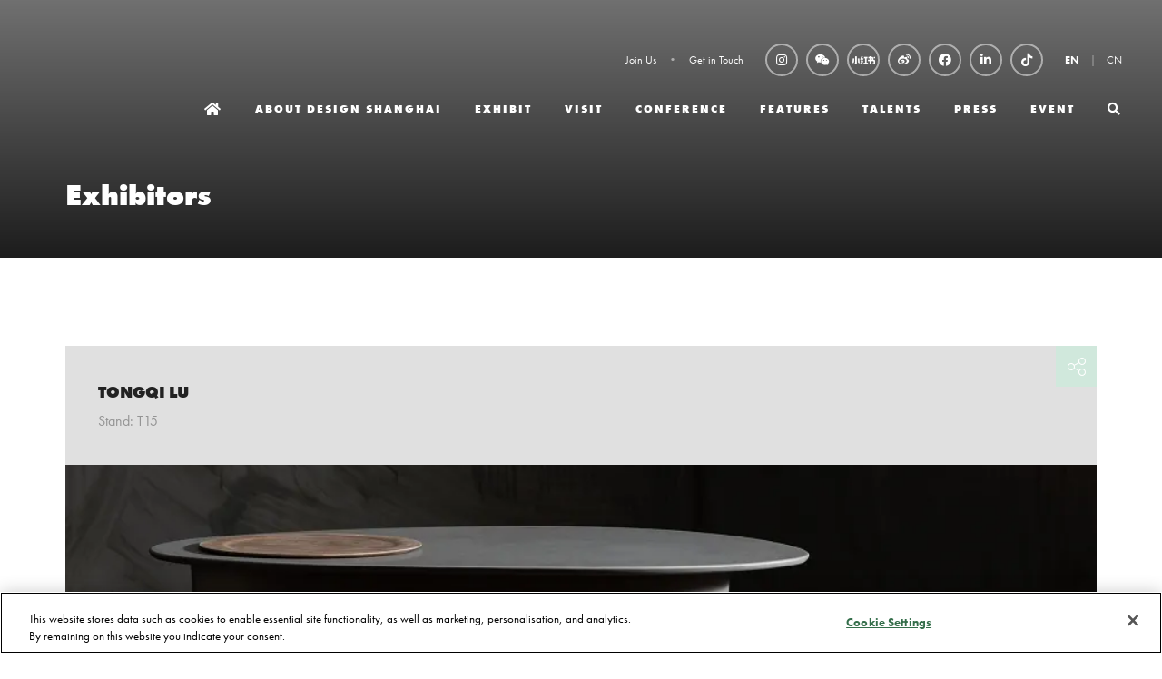

--- FILE ---
content_type: text/html;charset=utf-8
request_url: https://www.designshanghai.com/exhibitors/tongqi-lu
body_size: 13084
content:






	
<!DOCTYPE html>
	<html lang="en-GB" class="no-js">
		<head>
			
	<meta http-equiv="Content-Type" content="text/html;charset=utf-8" />

	<title>
		
			TONGQI LU - Design Shanghai 设计上海丨EN
		
	</title>
	<meta name="generator" 	 content="SHOWOFF by ASP.events" />
	<meta name="author" content="">

	
	<meta name="description" content="" />
	<meta name="keywords" content="" />

	<meta name="viewport" content="width=device-width, initial-scale=1.0" />

	
	
		
		
					<meta property="og:title" content="TONGQI&#x20;LU" />  
			<meta property="og:site_name" content="Design&#x20;Shanghai" />  
			<meta property="schema:name" typeof="https://schema.org/WebPage" content="TONGQI&#x20;LU" />  
			<meta property="og:type" content="article" />  

			<!--
			896CC470F1E666EB742EBE1ED00FBAE70FB2A37496C44A5706E43BEFED69A8C4
			-->
			<base href="https://www.designshanghai.com/" > 
	<meta name="robots" content="index, follow" />  
	<link rel="icon" href="https://cdn.asp.events/CLIENT_CL_EA_DE3B6632_02E3_4F5C_06E2D09D198B097F/sites/Design-Shanghai/media/favicon.ico" type="image/x-icon" />  
	<link rel="canonical" href="https://www.designshanghai.com/exhibitors/tongqi-lu" />  
<!-- Global site tag (gtag.js) - Google Analytics -->
<script async src="https://www.googletagmanager.com/gtag/js?id=G-B2GQFC7XSQ"></script>
<script>
  window.dataLayer = window.dataLayer || [];
  function gtag(){dataLayer.push(arguments);}
  gtag('js', new Date());

  gtag('config', 'G-B2GQFC7XSQ');
</script>

<script>
var _hmt = _hmt || [];
(function() {
  var hm = document.createElement("script");
  hm.src = "https://hm.baidu.com/hm.js?8a9705a3b2f4fae7bc324d0850366be5";
  var s = document.getElementsByTagName("script")[0]; 
  s.parentNode.insertBefore(hm, s);
})();
</script>

<!--- Adobe Font -->
<link rel="stylesheet" href="https://use.typekit.net/mzr6keq.css">

<style>
.l-sponsors { background: #000000!important; }
.l-sponsors--style-rows .panel .panel__header__title { color: #ffffff!important; }


.m-exhibitors-list--grid .m-exhibitors-list__items__item__image--extra-large, 
.m-exhibitor-entry--default .m-exhibitor-entry__item__header__logo,
.m-exhibitors-list__items__item__image.m-exhibitors-list__items__item__image--large, 
.m-exhibitors-list--carousel .m-exhibitors-list__items__item .m-exhibitors-list__items__item__image--large { background-size: cover!important; }


.l-header-sticky__call-to-actions { display: none!important; }
.l-header-sticky { padding: 12px 0!important; }
.m-exhibitors-list--grid .m-exhibitors-list__items__item__header__title__link { font-weight: 700!important; }
.l-testimonials[style^="background-image"] { background-attachment: initial!important; }
.m-exhibitor-entry--default .m-exhibitor-entry__item__header__logo { border-radius: 0%!important; }

@media only screen and (min-width: 1280px) {
.l-hero .panel .panel__header__title { font-size: 2.5rem!important;}
}

.m-libraries-news-list--carousel .m-libraries-news-list__items__item__wrapper { background: #e0e0e0!important; }
.m-libraries-videos-entry__item__header__meta__stand { display: none; }
.m-libraries-brochures-entry__item__header__meta__stand { display: none; }

.l-sponsors.l-sponsors--style-rows img { max-width: 100px!important;}
.m-exhibitor-entry--default .m-exhibitor-entry__item__body__additional__item__title { font-size: 1.14285714rem!important; }
.m-exhibitor-entry__item__header__logo { display: none!important; }
.l-sponsors--style-rows .panel { flex-direction: column-reverse!important; }
.m-exhibitor-entry--default .m-exhibitor-entry__item__body__additional__item__title { display:none!important;}
.m-exhibitor-entry--default .m-exhibitor-entry__item { text-align: center!important;}
.w-zone-dashboard .w-zone-dashboard__main .form__group .form__group__controls { width: 100%!important;}
.w-zone-dashboard .w-zone-dashboard__overview__stand .w-zone-dashboard__overview__stand__title { display: none!important;}
.w-zone-dashboard .w-zone-dashboard__overview__stand .w-zone-dashboard__overview__stand__value { display: none!important;}
.m-seminar-list--masonry .m-seminar-list__list__items__item__speakers__speaker__image { width: 45px!important; height: 45px!important; }
.p-tabs .p-tabs__navigation__title { font-weight: bold!important; }
</style>
										
																		
									
<!-- Facebook Pixel Code -->
<script>
!function(f,b,e,v,n,t,s)
{if(f.fbq)return;n=f.fbq=function(){n.callMethod?
n.callMethod.apply(n,arguments):n.queue.push(arguments)};
if(!f._fbq)f._fbq=n;n.push=n;n.loaded=!0;n.version='2.0';
n.queue=[];t=b.createElement(e);t.async=!0;
t.src=v;s=b.getElementsByTagName(e)[0];
s.parentNode.insertBefore(t,s)}(window,document,'script',
'https://connect.facebook.net/en_US/fbevents.js');
fbq('init', '317369576655109'); 
fbq('track', 'PageView');
</script>
<noscript>
<img height="1" width="1" src="https://www.facebook.com/tr?id=317369576655109&ev=PageView&noscript=1"/>
</noscript>
<!-- End Facebook Pixel Code -->

<meta name="facebook-domain-verification" content="dmydqjene81xps1dgx98l7npgdoafc">


<!-- Google Tag Manager -->
<script>(function(w,d,s,l,i){w[l]=w[l]||[];w[l].push({'gtm.start':
new Date().getTime(),event:'gtm.js'});var f=d.getElementsByTagName(s)[0],
j=d.createElement(s),dl=l!='dataLayer'?'&l='+l:'';j.async=true;j.src=
'https://www.googletagmanager.com/gtm.js?id='+i+dl;f.parentNode.insertBefore(j,f);
})(window,document,'script','dataLayer','GTM-NXTL5SG2');</script>
<!-- End Google Tag Manager -->

	
	



			
			<link rel="stylesheet" href="https://cdn.asp.events/CLIENT_CL_EA_DE3B6632_02E3_4F5C_06E2D09D198B097F/sites/Design-Shanghai/media/__theme/css/site.css?v=1126" />

			
			
			
			
			

			
	
	<script src="https://code.jquery.com/jquery-3.5.1.min.js" integrity="sha256-9/aliU8dGd2tb6OSsuzixeV4y/faTqgFtohetphbbj0=" crossorigin="anonymous"></script>
    <script src="https://code.jquery.com/jquery-migrate-3.5.2.min.js" integrity="sha256-ocUeptHNod0gW2X1Z+ol3ONVAGWzIJXUmIs+4nUeDLI=" crossorigin="anonymous"></script>

	
    <script src="https://cdn.jsdelivr.net/npm/scriptjs@2.5.7/dist/script.min.js" integrity="sha384-+kbmEGZrjwfGzlYYiLQkgntepLDajw5ZAlz1jvKM4IVPwGH4Z+nbmccUIf9pz1Gq" crossorigin="anonymous"></script>

	
    
	    <script src="https://themes.asp.events/_base/1-2-0/includes/javascripts/dist/essentials.min.js?v=2" integrity="sha256-VH/xQ9VaI7edeFDGIzRJ1o39ePoODwG+T1ebmAilHJw=" crossorigin="anonymous"></script>
    

    
        <script src="https://themes.asp.events/_base/1-2-0/includes/javascripts/dist/global/accessibility.min.js" integrity="sha256-3ryO8Zp/KRAHeYaRhTrJ0vV4CcxzLH9OQgqW0DP3LRU=" crossorigin="anonymous" async></script>
	
    
    
	    <script src="https://themes.asp.events/_template_expo_crio_01/includes/javascripts/site.js?v=42" crossorigin="anonymous"></script>
    

	
	<link rel="preload" href="https://themes.asp.events/_base/1-2-0/includes/fonts/fontawesome/fontawesome-all.min.css?v=1" as="style" fetchPriority="low" onload="this.onload=null;this.rel='stylesheet'" />
	<link rel="preload" href="https://themes.asp.events/_base/1-2-0/includes/fonts/fontawesome/v4-shims.min.css?v=1" as="style" fetchPriority="low" onload="this.onload=null;this.rel='stylesheet'" />
    <noscript>
        <link href="https://themes.asp.events/_base/1-2-0/includes/fonts/fontawesome/fontawesome-all.min.css?v=1" rel="stylesheet" fetchPriority="low">
		<link href="https://themes.asp.events/_base/1-2-0/includes/fonts/fontawesome/v4-shims.min.css?v=1" rel="stylesheet" fetchPriority="low">
    </noscript>	


			
			

			
			<script src="https://themes.asp.events/_template_expo_crio_01/includes/javascripts/accessibility.js"></script>					
			<script type="text/javascript" src="https://themes.asp.events/_base/1-2-0/includes/javascripts/dist/global/accessibility.min.js"></script>

			
			<script src="https://themes.asp.events/_template_expo_crio_01/includes/javascripts/animations.js"></script>

			
	
	
		
		
		<!-- Global site tag (gtag.js) - Google Analytics -->
<script async src="https://www.googletagmanager.com/gtag/js?id=UA-29290302-42"></script>
<script>
  window.dataLayer = window.dataLayer || [];
  function gtag(){dataLayer.push(arguments);}
  gtag('js', new Date());

  gtag('config', 'UA-29290302-42');
</script>
			<script>
				$script('https://cdn.asp.events/includes/js/jquery/magnificPopup/1.2.0/jquery.magnific-popup.min.js', function(){ $script('https://cdn.asp.events/includes/js/ASPModal.old.min.js'); });

				jQuery(document).ready(function(){

					jQuery(document).on('click','.js-share-button',showShareDialog);

					function showShareDialog(e)
					{
						e.preventDefault();

						var Site = jQuery(this).attr('data-site');

						if (jQuery(this).attr('data-slug') != '') {
							var PageUrl = jQuery(this).attr('data-slug');
						} else {
							var PageUrl = location.href;
						}

						var contentId = '';
						if (jQuery(this).attr('data-contentId') != '') {
							var contentId = jQuery(this).attr('data-contentId');
						}
						var shareText = jQuery(this).attr('data-shareText');
						var shareTitle = jQuery(this).attr('data-shareTitle');

						jQuery.get
							( '__share/buttons/getShareUrl'
							, { Site:Site , PageUrl:PageUrl , PageTitle:document.title, contentId:contentId, shareText:shareText, shareTitle:shareTitle }
							, redirectToShare
							);
					}

					function redirectToShare(data)
					{
						//open email share in modal
						if(data.ShareTo.indexOf('__share/email') == 0)
							openRemoteModal(data.ShareTo);
						else{

						var popupBlockerChecker = {
									check: function(popup_window){
											var _scope = this;
											if (popup_window) {
													if(/chrome/.test(navigator.userAgent.toLowerCase())){
															setTimeout(function () {
																	_scope._is_popup_blocked(_scope, popup_window);
															 },200);
													}else{
															popup_window.onload = function () {
																	_scope._is_popup_blocked(_scope, popup_window);
															};
													}
											}else{
													_scope._displayError();
											}
									},
									_is_popup_blocked: function(scope, popup_window){
											if ((popup_window.innerHeight > 0)==false){ scope._displayError(); }
									},
									_displayError: function(){
											alert("Popup Blocker is enabled! Please add this site to your exception list.");
									}
							};

							var popup = window.open(data.ShareTo,'_blank','width=800,height=650'); //'width=620,height=440'
							popupBlockerChecker.check(popup);
						}
					}

				});
			</script>
		
	

		</head>


	 
	<body class="body--id-26589 t-default Design-Shanghai ">
		
		
		
		<!-- Google Tag Manager (noscript) -->
<noscript><iframe src="https://www.googletagmanager.com/ns.html?id=GTM-NXTL5SG2"
height="0" width="0" style="display:none;visibility:hidden"></iframe></noscript>
<!-- End Google Tag Manager (noscript) --><script type="text/javascript"> _linkedin_partner_id = "3119252"; window._linkedin_data_partner_ids = window._linkedin_data_partner_ids || []; window._linkedin_data_partner_ids.push(_linkedin_partner_id); </script><script type="text/javascript"> (function(){var s = document.getElementsByTagName("script")[0]; var b = document.createElement("script"); b.type = "text/javascript";b.async = true; b.src = "https://snap.licdn.com/li.lms-analytics/insight.min.js"; s.parentNode.insertBefore(b, s);})(); </script> <noscript> <img height="1" width="1" style="display:none;" alt="" src="https://px.ads.linkedin.com/collect/?pid=3119252&fmt=gif" /> </noscript><!-- Global site tag (gtag.js) - Google Analytics -->
<script async src="https://www.googletagmanager.com/gtag/js?id=UA-29290302-42"></script>
<script>
  window.dataLayer = window.dataLayer || [];
  function gtag(){dataLayer.push(arguments);}
  gtag('js', new Date());

  gtag('config', 'UA-29290302-42');
</script>
	
		<a class="s-skip-to-main" href="#main" style="opacity: 0; position: absolute; transform: translateY(-100%);">Skip to main content</a>			
		<div class="site">
			<div class="l-navigation-mobile js-navigation-mobile">
				<button class="l-navigation-mobile__close js-navigation-mobile-close" type="button" aria-label="Close Menu" aria-controls="navigation">
					<i class="l-navigation-mobile__close__icon fal fa-times"></i>
				</button>
				<div class="l-navigation-mobile__quick-links">
					<a class="l-navigation-mobile__quick-links__button" href="https://www.designshanghai.com/">
						<i class="l-navigation-mobile__quick-links__button__icon fal fa-home"></i>
					</a>

					<a class="l-navigation-mobile__quick-links__button js-search-trigger" href="#search">
						<i class="l-navigation-mobile__quick-links__button__icon fal fa-search"></i>
					</a>			
				</div>	
				
					<div class="l-navigation-mobile__language">
						<div class="panel panel--default panel--id-31">
			
				<div class="panel__body">
					<ul>
	<li><strong><a href="welcome" target="_self" title="welcome">EN</a></strong></li>
	<li><a href="https://www.designshanghai.cn" target="_blank" title="https://www.designshanghai.cn">CN</a></li>
</ul>

				</div>
			
		</div>
					</div>
							
				<nav class="l-navigation-mobile__menu" aria-label="Mobile Main Navigation">			
                    <ul class="menu menu--dropdown-toggle js-menu js-menu-dropdown-toggle">					
                        <!--seed:C729D107A32E8CCB7AD49D727820510A2297731B-->
	
		
	
	
		<li title="Home" class="menu__item menu__item--home">

		
			<a href="welcome" target="_self" class="menu__item__link menuitem menuitem--id-56">Home</a>
		

		
		</li>
	
		<li title="About Design Shanghai" class="menu__item">

		
			<a href="shanghai-homepage" target="_self" class="menu__item__link menuitem menuitem--id-38">About Design Shanghai</a>
		

		
		</li>
	
		<li title="EXHIBIT" class="menu__item">

		
			<span class="menu__item__link menuitem menuitem--id-363">EXHIBIT</span>
		

		
			
			<button class="menu__item__toggle" style="display: none;"><i class="fal fa-chevron-down"></i></button>

			
	
		<ul class="menu--sub-menu menu--sub-menu--level-1">
	
	
		<li title="Exhibitors Preview" class="menu__item">

		
			<a href="shanghai-homepage/exhibit/design-shanghai-exhibitor-list" target="_self" class="menu__item__link menuitem menuitem--id-483">Exhibitors Preview</a>
		

		
		</li>
	
		<li title="Why Exhibit" class="menu__item">

		
			<a href="shanghai-homepage/exhibit/why-exhibit" target="_self" class="menu__item__link menuitem menuitem--id-364">Why Exhibit</a>
		

		
		</li>
	
		<li title="Book Your Stand" class="menu__item">

		
			<a href="shanghai-homepage/exhibit/book-stand" target="_self" class="menu__item__link menuitem menuitem--id-474">Book Your Stand</a>
		

		
		</li>
	
		<li title="Design Shanghai Sponsorship Opportunities" class="menu__item">

		
			<a href="shanghai-homepage/exhibit/design-shanghai-sponsorship-opportunities" target="_self" class="menu__item__link menuitem menuitem--id-365">Design Shanghai Sponsorship Opportunities</a>
		

		
		</li>
	
		<li title="Download Media Pack" class="menu__item">

		
			<a href="media-pack-request/design-shanghai-media-pack-request-form" target="_self" class="menu__item__link menuitem menuitem--id-389">Download Media Pack</a>
		

		
		</li>
	
		<li title="MATCH Services" class="menu__item">

		
			<a href="shanghai-homepage/exhibit/match-services" target="_blank" class="menu__item__link menuitem menuitem--id-852">MATCH Services</a>
		

		
		</li>
	
		<li title="Get In Touch" class="menu__item">

		
			<a href="get-in-touch" target="_self" class="menu__item__link menuitem menuitem--id-939">Get In Touch</a>
		

		
		</li>
	
	
		</ul>
	


		
		</li>
	
		<li title="VISIT" class="menu__item">

		
			<span class="menu__item__link menuitem menuitem--id-367">VISIT</span>
		

		
			
			<button class="menu__item__toggle" style="display: none;"><i class="fal fa-chevron-down"></i></button>

			
	
		<ul class="menu--sub-menu menu--sub-menu--level-1">
	
	
		<li title="Opening Time &amp; Tickets" class="menu__item">

		
			<a href="shanghai-homepage/visit/opening-time-tickets" target="_self" class="menu__item__link menuitem menuitem--id-1266">Opening Time & Tickets</a>
		

		
		</li>
	
		<li title="Design Shanghai FAQs" class="menu__item">

		
			<a href="shanghai-homepage/visit/faqs" target="_self" class="menu__item__link menuitem menuitem--id-1267">Design Shanghai FAQs</a>
		

		
		</li>
	
	
		</ul>
	


		
		</li>
	
		<li title="Conference" class="menu__item">

		
			<span class="menu__item__link menuitem menuitem--id-362">Conference</span>
		

		
			
			<button class="menu__item__toggle" style="display: none;"><i class="fal fa-chevron-down"></i></button>

			
	
		<ul class="menu--sub-menu menu--sub-menu--level-1">
	
	
		<li title="KOHLER · Design Shanghai Global Design Conference" class="menu__item">

		
			<a href="global-design-conference" target="_self" class="menu__item__link menuitem menuitem--id-69">KOHLER · Design Shanghai Global Design Conference</a>
		

		
		</li>
	
		<li title="CMF Conference" class="menu__item">

		
			<a href="cmf-conference" target="_self" class="menu__item__link menuitem menuitem--id-66">CMF Conference</a>
		

		
		</li>
	
		<li title="Conference Sponsorship Opportunities" class="menu__item">

		
			<a href="conference-sponsorship" target="_self" class="menu__item__link menuitem menuitem--id-68">Conference Sponsorship Opportunities</a>
		

		
		</li>
	
		<li title="Sustainable Design China Summit" class="menu__item">

		
			<a href="https://www.sustainabledesignchina.com/" target="_blank" class="menu__item__link menuitem menuitem--id-1023">Sustainable Design China Summit</a>
		

		
		</li>
	
	
		</ul>
	


		
		</li>
	
		<li title="features" class="menu__item">

		
			<span class="menu__item__link menuitem menuitem--id-538">features</span>
		

		
			
			<button class="menu__item__toggle" style="display: none;"><i class="fal fa-chevron-down"></i></button>

			
	
		<ul class="menu--sub-menu menu--sub-menu--level-1">
	
	
		<li title="Collectible Design &amp; Art" class="menu__item">

		
			<a href="shanghai-homepage/features/collectible-design-art" target="_self" class="menu__item__link menuitem menuitem--id-890">Collectible Design & Art</a>
		

		
		</li>
	
		<li title="Made in JDZ" class="menu__item">

		
			<a href="shanghai-homepage/features/made-in-jdz" target="_self" class="menu__item__link menuitem menuitem--id-891">Made in JDZ</a>
		

		
		</li>
	
		<li title="Beyond Craft" class="menu__item">

		
			<a href="shanghai-homepage/features/beyond-craft" target="_self" class="menu__item__link menuitem menuitem--id-892">Beyond Craft</a>
		

		
		</li>
	
		<li title="Materials First" class="menu__item">

		
			<a href="shanghai-homepage/features/materials-first" target="_self" class="menu__item__link menuitem menuitem--id-894">Materials First</a>
		

		
		</li>
	
		<li title="Design Shanghai Picks" class="menu__item">

		
			<a href="design-shanghai-old/design-shanghai-design-awards/design-shanghai-picks" target="_self" class="menu__item__link menuitem menuitem--id-1029">Design Shanghai Picks</a>
		

		
		</li>
	
	
		</ul>
	


		
		</li>
	
		<li title="TALENTS" class="menu__item">

		
			<a href="shanghai-homepage/talents" target="_self" class="menu__item__link menuitem menuitem--id-134">TALENTS</a>
		

		
		</li>
	
		<li title="Press" class="menu__item">

		
			<span class="menu__item__link menuitem menuitem--id-132">Press</span>
		

		
			
			<button class="menu__item__toggle" style="display: none;"><i class="fal fa-chevron-down"></i></button>

			
	
		<ul class="menu--sub-menu menu--sub-menu--level-1">
	
	
		<li title="Videos &amp; Photo Gallery" class="menu__item">

		
			<a href="press/videos-photo-gallery" target="_self" class="menu__item__link menuitem menuitem--id-122">Videos & Photo Gallery</a>
		

		
		</li>
	
		<li title="Press Zone" class="menu__item">

		
			<a href="press/design-shanghai-press-zone" target="_self" class="menu__item__link menuitem menuitem--id-465">Press Zone</a>
		

		
		</li>
	
	
		</ul>
	


		
		</li>
	
		<li title="Event" class="menu__item">

		
			<span class="menu__item__link menuitem menuitem--id-1013">Event</span>
		

		
			
			<button class="menu__item__toggle" style="display: none;"><i class="fal fa-chevron-down"></i></button>

			
	
		<ul class="menu--sub-menu menu--sub-menu--level-1">
	
	
		<li title="Design in the City" class="menu__item">

		
			<a href="design-city" target="_self" class="menu__item__link menuitem menuitem--id-1014">Design in the City</a>
		

		
		</li>
	
		<li title="Design Shanghai @ Shanghai Xintiandi" class="menu__item">

		
			<a href="design-shanghai-shanghai-xintiandi" target="_self" class="menu__item__link menuitem menuitem--id-1018">Design Shanghai @ Shanghai Xintiandi</a>
		

		
		</li>
	
	
		</ul>
	


		
		</li>
	
		<li title="Search" class="menu__item menu__item--search">

		
			<a href="http://searchToggle" target="_blank" class="menu__item__link menuitem menuitem--id-10">Search</a>
		

		
		</li>
	
	
		
	

	
                    </ui>		
				</nav>
				
					<div class="l-navigation-mobile__navigation__social">
						<div class="panel panel--default panel--id-27">
			
				<div class="panel__body">
					<ul class="ck-social-icons">
	<li><a href="https://www.instagram.com/design_shanghai" target="_blank" title="https://www.instagram.com/design_shanghai">Instagram</a></li>
	<li><a href="wechat" target="_blank" title="wechat">WeChat</a></li>
	<li><a class="has-image" href="https://www.xiaohongshu.com/user/profile/60127b640000000001009009?xhsshare=CopyLink&amp;appuid=5c497f5a000000001203adf4&amp;apptime=1709224191" target="_blank" title="https://www.xiaohongshu.com/user/profile/60127b640000000001009009?xhsshare=CopyLink&amp;appuid=5c497f5a000000001203adf4&amp;apptime=1709224191"><img alt="Xiaohongshu logo" src="https://cdn.asp.events/CLIENT_CL_EA_DE3B6632_02E3_4F5C_06E2D09D198B097F/sites/Design-Shanghai/media/__theme/xiaohongshu-logo-white.png" style="height: 18px; width: 25px;" /></a></li>
	<li><a href="http://www.weibo.com/designshowshanghai" target="_blank" title="http://www.weibo.com/designshowshanghai">Weibo</a></li>
	<li><a href="https://www.facebook.com/DesignShanghai" target="_blank" title="https://www.facebook.com/DesignShanghai">Facebook</a></li>
	<li><a href="https://www.linkedin.com/company/designshanghai/" target="_blank" title="https://www.linkedin.com/company/designshanghai/">LinkedIn</a></li>
	<li><a href="https://www.douyin.com/user/MS4wLjABAAAASp7ZUaxLSvOQxwF9Qi_mrOix0rtce7iBstZgbegvLw4" target="_blank" title="https://www.douyin.com/user/MS4wLjABAAAASp7ZUaxLSvOQxwF9Qi_mrOix0rtce7iBstZgbegvLw4">Douyin</a></li>
</ul>

				</div>
			
		</div>
					</div>
				
			</div>
			
				
	
    
	
		
	
	<div class="l-header-sticky">
		<div class="l-header-sticky__wrapper">
			<div class="l-header-sticky__branding-dates">
				<div class="l-header-sticky__branding">
					
						<div class="panel panel--default panel--id-72">
			
			
			
				<div class="panel__body">
					<img alt="designshanghai" src="https://cdn.asp.events/CLIENT_CL_EA_DE3B6632_02E3_4F5C_06E2D09D198B097F/sites/Design-Shanghai/media/logos/Design_Shanghai_Logo_2022_Black.png" style="width: 90px; height: 74px;" />
				</div>
			
		</div>
											
				</div>
						
			</div>			
			<div class="l-header-sticky__call-to-actions-navigation">
				
				<div class="l-header-sticky__navigation">
					<a class="l-header-sticky__navigation__menu-trigger js-navigation-mobile-open" href="#">
						<i class="l-header-sticky__navigation__menu-trigger__icon fal fa-bars"></i>
					</a>						
					<nav class="l-header-sticky__navigation__menu js-navigation" data-name="main" aria-label="Main Navigation">						
						<ul class="menu menu--dropdown-responsive js-menu js-menu-dropdown-responsive menublock">
                            <!--seed:C729D107A32E8CCB7AD49D727820510A2297731B-->
	
		
	
	
		<li title="Home" class="menu__item menu__item--home">

		
			<a href="welcome" target="_self" class="menu__item__link menuitem menuitem--id-56">Home</a>
		

		
		</li>
	
		<li title="About Design Shanghai" class="menu__item">

		
			<a href="shanghai-homepage" target="_self" class="menu__item__link menuitem menuitem--id-38">About Design Shanghai</a>
		

		
		</li>
	
		<li title="EXHIBIT" class="menu__item">

		
			<span class="menu__item__link menuitem menuitem--id-363">EXHIBIT</span>
		

		
			
			<button class="menu__item__toggle" style="display: none;"><i class="fal fa-chevron-down"></i></button>

			
	
		<ul class="menu--sub-menu menu--sub-menu--level-1">
	
	
		<li title="Exhibitors Preview" class="menu__item">

		
			<a href="shanghai-homepage/exhibit/design-shanghai-exhibitor-list" target="_self" class="menu__item__link menuitem menuitem--id-483">Exhibitors Preview</a>
		

		
		</li>
	
		<li title="Why Exhibit" class="menu__item">

		
			<a href="shanghai-homepage/exhibit/why-exhibit" target="_self" class="menu__item__link menuitem menuitem--id-364">Why Exhibit</a>
		

		
		</li>
	
		<li title="Book Your Stand" class="menu__item">

		
			<a href="shanghai-homepage/exhibit/book-stand" target="_self" class="menu__item__link menuitem menuitem--id-474">Book Your Stand</a>
		

		
		</li>
	
		<li title="Design Shanghai Sponsorship Opportunities" class="menu__item">

		
			<a href="shanghai-homepage/exhibit/design-shanghai-sponsorship-opportunities" target="_self" class="menu__item__link menuitem menuitem--id-365">Design Shanghai Sponsorship Opportunities</a>
		

		
		</li>
	
		<li title="Download Media Pack" class="menu__item">

		
			<a href="media-pack-request/design-shanghai-media-pack-request-form" target="_self" class="menu__item__link menuitem menuitem--id-389">Download Media Pack</a>
		

		
		</li>
	
		<li title="MATCH Services" class="menu__item">

		
			<a href="shanghai-homepage/exhibit/match-services" target="_blank" class="menu__item__link menuitem menuitem--id-852">MATCH Services</a>
		

		
		</li>
	
		<li title="Get In Touch" class="menu__item">

		
			<a href="get-in-touch" target="_self" class="menu__item__link menuitem menuitem--id-939">Get In Touch</a>
		

		
		</li>
	
	
		</ul>
	


		
		</li>
	
		<li title="VISIT" class="menu__item">

		
			<span class="menu__item__link menuitem menuitem--id-367">VISIT</span>
		

		
			
			<button class="menu__item__toggle" style="display: none;"><i class="fal fa-chevron-down"></i></button>

			
	
		<ul class="menu--sub-menu menu--sub-menu--level-1">
	
	
		<li title="Opening Time &amp; Tickets" class="menu__item">

		
			<a href="shanghai-homepage/visit/opening-time-tickets" target="_self" class="menu__item__link menuitem menuitem--id-1266">Opening Time & Tickets</a>
		

		
		</li>
	
		<li title="Design Shanghai FAQs" class="menu__item">

		
			<a href="shanghai-homepage/visit/faqs" target="_self" class="menu__item__link menuitem menuitem--id-1267">Design Shanghai FAQs</a>
		

		
		</li>
	
	
		</ul>
	


		
		</li>
	
		<li title="Conference" class="menu__item">

		
			<span class="menu__item__link menuitem menuitem--id-362">Conference</span>
		

		
			
			<button class="menu__item__toggle" style="display: none;"><i class="fal fa-chevron-down"></i></button>

			
	
		<ul class="menu--sub-menu menu--sub-menu--level-1">
	
	
		<li title="KOHLER · Design Shanghai Global Design Conference" class="menu__item">

		
			<a href="global-design-conference" target="_self" class="menu__item__link menuitem menuitem--id-69">KOHLER · Design Shanghai Global Design Conference</a>
		

		
		</li>
	
		<li title="CMF Conference" class="menu__item">

		
			<a href="cmf-conference" target="_self" class="menu__item__link menuitem menuitem--id-66">CMF Conference</a>
		

		
		</li>
	
		<li title="Conference Sponsorship Opportunities" class="menu__item">

		
			<a href="conference-sponsorship" target="_self" class="menu__item__link menuitem menuitem--id-68">Conference Sponsorship Opportunities</a>
		

		
		</li>
	
		<li title="Sustainable Design China Summit" class="menu__item">

		
			<a href="https://www.sustainabledesignchina.com/" target="_blank" class="menu__item__link menuitem menuitem--id-1023">Sustainable Design China Summit</a>
		

		
		</li>
	
	
		</ul>
	


		
		</li>
	
		<li title="features" class="menu__item">

		
			<span class="menu__item__link menuitem menuitem--id-538">features</span>
		

		
			
			<button class="menu__item__toggle" style="display: none;"><i class="fal fa-chevron-down"></i></button>

			
	
		<ul class="menu--sub-menu menu--sub-menu--level-1">
	
	
		<li title="Collectible Design &amp; Art" class="menu__item">

		
			<a href="shanghai-homepage/features/collectible-design-art" target="_self" class="menu__item__link menuitem menuitem--id-890">Collectible Design & Art</a>
		

		
		</li>
	
		<li title="Made in JDZ" class="menu__item">

		
			<a href="shanghai-homepage/features/made-in-jdz" target="_self" class="menu__item__link menuitem menuitem--id-891">Made in JDZ</a>
		

		
		</li>
	
		<li title="Beyond Craft" class="menu__item">

		
			<a href="shanghai-homepage/features/beyond-craft" target="_self" class="menu__item__link menuitem menuitem--id-892">Beyond Craft</a>
		

		
		</li>
	
		<li title="Materials First" class="menu__item">

		
			<a href="shanghai-homepage/features/materials-first" target="_self" class="menu__item__link menuitem menuitem--id-894">Materials First</a>
		

		
		</li>
	
		<li title="Design Shanghai Picks" class="menu__item">

		
			<a href="design-shanghai-old/design-shanghai-design-awards/design-shanghai-picks" target="_self" class="menu__item__link menuitem menuitem--id-1029">Design Shanghai Picks</a>
		

		
		</li>
	
	
		</ul>
	


		
		</li>
	
		<li title="TALENTS" class="menu__item">

		
			<a href="shanghai-homepage/talents" target="_self" class="menu__item__link menuitem menuitem--id-134">TALENTS</a>
		

		
		</li>
	
		<li title="Press" class="menu__item">

		
			<span class="menu__item__link menuitem menuitem--id-132">Press</span>
		

		
			
			<button class="menu__item__toggle" style="display: none;"><i class="fal fa-chevron-down"></i></button>

			
	
		<ul class="menu--sub-menu menu--sub-menu--level-1">
	
	
		<li title="Videos &amp; Photo Gallery" class="menu__item">

		
			<a href="press/videos-photo-gallery" target="_self" class="menu__item__link menuitem menuitem--id-122">Videos & Photo Gallery</a>
		

		
		</li>
	
		<li title="Press Zone" class="menu__item">

		
			<a href="press/design-shanghai-press-zone" target="_self" class="menu__item__link menuitem menuitem--id-465">Press Zone</a>
		

		
		</li>
	
	
		</ul>
	


		
		</li>
	
		<li title="Event" class="menu__item">

		
			<span class="menu__item__link menuitem menuitem--id-1013">Event</span>
		

		
			
			<button class="menu__item__toggle" style="display: none;"><i class="fal fa-chevron-down"></i></button>

			
	
		<ul class="menu--sub-menu menu--sub-menu--level-1">
	
	
		<li title="Design in the City" class="menu__item">

		
			<a href="design-city" target="_self" class="menu__item__link menuitem menuitem--id-1014">Design in the City</a>
		

		
		</li>
	
		<li title="Design Shanghai @ Shanghai Xintiandi" class="menu__item">

		
			<a href="design-shanghai-shanghai-xintiandi" target="_self" class="menu__item__link menuitem menuitem--id-1018">Design Shanghai @ Shanghai Xintiandi</a>
		

		
		</li>
	
	
		</ul>
	


		
		</li>
	
		<li title="Search" class="menu__item menu__item--search">

		
			<a href="http://searchToggle" target="_blank" class="menu__item__link menuitem menuitem--id-10">Search</a>
		

		
		</li>
	
	
		
	


                        </ul>
					</nav>
				</div>
			</div>
		</div>			
	</div>	

		
	<header class="l-header js-header" data-header-option="1">				
		<div class="l-header__wrapper">
			<div class="l-header__branding-dates">
				
				
			</div>
			<div class="l-header__extras-navigation">
				
					<div class="l-header__links-social-language">
						
							<div class="l-header__links">
								<div class="panel panel--default panel--id-30">
			
				<div class="panel__body">
					<ul><br />
	<li><a href="join-us" target="_self" title="join-us">Join Us</a></li>
	<li><a href="get-in-touch" target="_self" title="get-in-touch">Get in Touch</a></li>
</ul>

				</div>
			
		</div>
							</div>
						
						
							<div class="l-header__social">
								<div class="panel panel--default panel--id-27">
			
				<div class="panel__body">
					<ul class="ck-social-icons">
	<li><a href="https://www.instagram.com/design_shanghai" target="_blank" title="https://www.instagram.com/design_shanghai">Instagram</a></li>
	<li><a href="wechat" target="_blank" title="wechat">WeChat</a></li>
	<li><a class="has-image" href="https://www.xiaohongshu.com/user/profile/60127b640000000001009009?xhsshare=CopyLink&amp;appuid=5c497f5a000000001203adf4&amp;apptime=1709224191" target="_blank" title="https://www.xiaohongshu.com/user/profile/60127b640000000001009009?xhsshare=CopyLink&amp;appuid=5c497f5a000000001203adf4&amp;apptime=1709224191"><img alt="Xiaohongshu logo" src="https://cdn.asp.events/CLIENT_CL_EA_DE3B6632_02E3_4F5C_06E2D09D198B097F/sites/Design-Shanghai/media/__theme/xiaohongshu-logo-white.png" style="height: 18px; width: 25px;" /></a></li>
	<li><a href="http://www.weibo.com/designshowshanghai" target="_blank" title="http://www.weibo.com/designshowshanghai">Weibo</a></li>
	<li><a href="https://www.facebook.com/DesignShanghai" target="_blank" title="https://www.facebook.com/DesignShanghai">Facebook</a></li>
	<li><a href="https://www.linkedin.com/company/designshanghai/" target="_blank" title="https://www.linkedin.com/company/designshanghai/">LinkedIn</a></li>
	<li><a href="https://www.douyin.com/user/MS4wLjABAAAASp7ZUaxLSvOQxwF9Qi_mrOix0rtce7iBstZgbegvLw4" target="_blank" title="https://www.douyin.com/user/MS4wLjABAAAASp7ZUaxLSvOQxwF9Qi_mrOix0rtce7iBstZgbegvLw4">Douyin</a></li>
</ul>

				</div>
			
		</div>
							</div>
						
						
							<div class="l-header__language">
								<div class="panel panel--default panel--id-31">
			
				<div class="panel__body">
					<ul>
	<li><strong><a href="welcome" target="_self" title="welcome">EN</a></strong></li>
	<li><a href="https://www.designshanghai.cn" target="_blank" title="https://www.designshanghai.cn">CN</a></li>
</ul>

				</div>
			
		</div>
							</div>
						
											
					</div>
				
				<div class="l-header__navigation">	
					<a class="l-header__navigation__menu-trigger js-navigation-mobile-open" href="#">
						<i class="l-header__navigation__menu-trigger__icon fal fa-bars"></i>
					</a>						
					<nav class="l-header__navigation__menu js-navigation" data-name="main" aria-label="Main Navigation">						
						<ul class="menu menu--dropdown-responsive js-menu js-menu-dropdown-responsive menublock">
                            <!--seed:C729D107A32E8CCB7AD49D727820510A2297731B-->
	
		
	
	
		<li title="Home" class="menu__item menu__item--home">

		
			<a href="welcome" target="_self" class="menu__item__link menuitem menuitem--id-56">Home</a>
		

		
		</li>
	
		<li title="About Design Shanghai" class="menu__item">

		
			<a href="shanghai-homepage" target="_self" class="menu__item__link menuitem menuitem--id-38">About Design Shanghai</a>
		

		
		</li>
	
		<li title="EXHIBIT" class="menu__item">

		
			<span class="menu__item__link menuitem menuitem--id-363">EXHIBIT</span>
		

		
			
			<button class="menu__item__toggle" style="display: none;"><i class="fal fa-chevron-down"></i></button>

			
	
		<ul class="menu--sub-menu menu--sub-menu--level-1">
	
	
		<li title="Exhibitors Preview" class="menu__item">

		
			<a href="shanghai-homepage/exhibit/design-shanghai-exhibitor-list" target="_self" class="menu__item__link menuitem menuitem--id-483">Exhibitors Preview</a>
		

		
		</li>
	
		<li title="Why Exhibit" class="menu__item">

		
			<a href="shanghai-homepage/exhibit/why-exhibit" target="_self" class="menu__item__link menuitem menuitem--id-364">Why Exhibit</a>
		

		
		</li>
	
		<li title="Book Your Stand" class="menu__item">

		
			<a href="shanghai-homepage/exhibit/book-stand" target="_self" class="menu__item__link menuitem menuitem--id-474">Book Your Stand</a>
		

		
		</li>
	
		<li title="Design Shanghai Sponsorship Opportunities" class="menu__item">

		
			<a href="shanghai-homepage/exhibit/design-shanghai-sponsorship-opportunities" target="_self" class="menu__item__link menuitem menuitem--id-365">Design Shanghai Sponsorship Opportunities</a>
		

		
		</li>
	
		<li title="Download Media Pack" class="menu__item">

		
			<a href="media-pack-request/design-shanghai-media-pack-request-form" target="_self" class="menu__item__link menuitem menuitem--id-389">Download Media Pack</a>
		

		
		</li>
	
		<li title="MATCH Services" class="menu__item">

		
			<a href="shanghai-homepage/exhibit/match-services" target="_blank" class="menu__item__link menuitem menuitem--id-852">MATCH Services</a>
		

		
		</li>
	
		<li title="Get In Touch" class="menu__item">

		
			<a href="get-in-touch" target="_self" class="menu__item__link menuitem menuitem--id-939">Get In Touch</a>
		

		
		</li>
	
	
		</ul>
	


		
		</li>
	
		<li title="VISIT" class="menu__item">

		
			<span class="menu__item__link menuitem menuitem--id-367">VISIT</span>
		

		
			
			<button class="menu__item__toggle" style="display: none;"><i class="fal fa-chevron-down"></i></button>

			
	
		<ul class="menu--sub-menu menu--sub-menu--level-1">
	
	
		<li title="Opening Time &amp; Tickets" class="menu__item">

		
			<a href="shanghai-homepage/visit/opening-time-tickets" target="_self" class="menu__item__link menuitem menuitem--id-1266">Opening Time & Tickets</a>
		

		
		</li>
	
		<li title="Design Shanghai FAQs" class="menu__item">

		
			<a href="shanghai-homepage/visit/faqs" target="_self" class="menu__item__link menuitem menuitem--id-1267">Design Shanghai FAQs</a>
		

		
		</li>
	
	
		</ul>
	


		
		</li>
	
		<li title="Conference" class="menu__item">

		
			<span class="menu__item__link menuitem menuitem--id-362">Conference</span>
		

		
			
			<button class="menu__item__toggle" style="display: none;"><i class="fal fa-chevron-down"></i></button>

			
	
		<ul class="menu--sub-menu menu--sub-menu--level-1">
	
	
		<li title="KOHLER · Design Shanghai Global Design Conference" class="menu__item">

		
			<a href="global-design-conference" target="_self" class="menu__item__link menuitem menuitem--id-69">KOHLER · Design Shanghai Global Design Conference</a>
		

		
		</li>
	
		<li title="CMF Conference" class="menu__item">

		
			<a href="cmf-conference" target="_self" class="menu__item__link menuitem menuitem--id-66">CMF Conference</a>
		

		
		</li>
	
		<li title="Conference Sponsorship Opportunities" class="menu__item">

		
			<a href="conference-sponsorship" target="_self" class="menu__item__link menuitem menuitem--id-68">Conference Sponsorship Opportunities</a>
		

		
		</li>
	
		<li title="Sustainable Design China Summit" class="menu__item">

		
			<a href="https://www.sustainabledesignchina.com/" target="_blank" class="menu__item__link menuitem menuitem--id-1023">Sustainable Design China Summit</a>
		

		
		</li>
	
	
		</ul>
	


		
		</li>
	
		<li title="features" class="menu__item">

		
			<span class="menu__item__link menuitem menuitem--id-538">features</span>
		

		
			
			<button class="menu__item__toggle" style="display: none;"><i class="fal fa-chevron-down"></i></button>

			
	
		<ul class="menu--sub-menu menu--sub-menu--level-1">
	
	
		<li title="Collectible Design &amp; Art" class="menu__item">

		
			<a href="shanghai-homepage/features/collectible-design-art" target="_self" class="menu__item__link menuitem menuitem--id-890">Collectible Design & Art</a>
		

		
		</li>
	
		<li title="Made in JDZ" class="menu__item">

		
			<a href="shanghai-homepage/features/made-in-jdz" target="_self" class="menu__item__link menuitem menuitem--id-891">Made in JDZ</a>
		

		
		</li>
	
		<li title="Beyond Craft" class="menu__item">

		
			<a href="shanghai-homepage/features/beyond-craft" target="_self" class="menu__item__link menuitem menuitem--id-892">Beyond Craft</a>
		

		
		</li>
	
		<li title="Materials First" class="menu__item">

		
			<a href="shanghai-homepage/features/materials-first" target="_self" class="menu__item__link menuitem menuitem--id-894">Materials First</a>
		

		
		</li>
	
		<li title="Design Shanghai Picks" class="menu__item">

		
			<a href="design-shanghai-old/design-shanghai-design-awards/design-shanghai-picks" target="_self" class="menu__item__link menuitem menuitem--id-1029">Design Shanghai Picks</a>
		

		
		</li>
	
	
		</ul>
	


		
		</li>
	
		<li title="TALENTS" class="menu__item">

		
			<a href="shanghai-homepage/talents" target="_self" class="menu__item__link menuitem menuitem--id-134">TALENTS</a>
		

		
		</li>
	
		<li title="Press" class="menu__item">

		
			<span class="menu__item__link menuitem menuitem--id-132">Press</span>
		

		
			
			<button class="menu__item__toggle" style="display: none;"><i class="fal fa-chevron-down"></i></button>

			
	
		<ul class="menu--sub-menu menu--sub-menu--level-1">
	
	
		<li title="Videos &amp; Photo Gallery" class="menu__item">

		
			<a href="press/videos-photo-gallery" target="_self" class="menu__item__link menuitem menuitem--id-122">Videos & Photo Gallery</a>
		

		
		</li>
	
		<li title="Press Zone" class="menu__item">

		
			<a href="press/design-shanghai-press-zone" target="_self" class="menu__item__link menuitem menuitem--id-465">Press Zone</a>
		

		
		</li>
	
	
		</ul>
	


		
		</li>
	
		<li title="Event" class="menu__item">

		
			<span class="menu__item__link menuitem menuitem--id-1013">Event</span>
		

		
			
			<button class="menu__item__toggle" style="display: none;"><i class="fal fa-chevron-down"></i></button>

			
	
		<ul class="menu--sub-menu menu--sub-menu--level-1">
	
	
		<li title="Design in the City" class="menu__item">

		
			<a href="design-city" target="_self" class="menu__item__link menuitem menuitem--id-1014">Design in the City</a>
		

		
		</li>
	
		<li title="Design Shanghai @ Shanghai Xintiandi" class="menu__item">

		
			<a href="design-shanghai-shanghai-xintiandi" target="_self" class="menu__item__link menuitem menuitem--id-1018">Design Shanghai @ Shanghai Xintiandi</a>
		

		
		</li>
	
	
		</ul>
	


		
		</li>
	
		<li title="Search" class="menu__item menu__item--search">

		
			<a href="http://searchToggle" target="_blank" class="menu__item__link menuitem menuitem--id-10">Search</a>
		

		
		</li>
	
	
		
	


                        </ul>
					</nav>								
				</div>
			</div>
		</div>				
	</header>
		

			
				
	
		<div class="l-page-title js-l-page-title">
			
				<div class="l-page-title__wrapper">
			
			
			
				
				
					<h2 class="l-page-title__title">Exhibitors</h2>
				
			
			
				<div class="l-page-title__image">
					<div class="panel panel--default panel--id-2749">
			
				<div class="panel__body">
					<p><img alt="background" src="https://cdn.asp.events/CLIENT_CL_EA_DE3B6632_02E3_4F5C_06E2D09D198B097F/sites/Design-Shanghai/media/hero/Grey-background-1.png" style="width: 2500px; height: 1300px;" /></p>

				</div>
			
		</div>
				</div>	
			
							
			
			
				</div>
			
		</div>
	

			
				
			

			
				
	<div class="l-content" id="main">
		
	
	
		
		
		
	

	<main class="content__main">
		
		<div class="content__main__body">
			<div class="wrapper">
				














	<div class="m-exhibitor-entry m-exhibitor-entry--default">

		<div id="rapportNotification" class="m-exhibitor-entry__notification">
			
			
		</div>

		<div class="m-exhibitor-entry__item js-library-list js-library-item js-library-entry-item" searchgroup="libraryentry-exhibitors" data-content-i-d=26589>
			<div class="m-exhibitor-entry__item__header">
				
				
					
					
					<div class="m-exhibitor-entry__item__header__logo" style="background-image:url('https://cdn.asp.events/CLIENT_CL_EA_DE3B6632_02E3_4F5C_06E2D09D198B097F/sites/Design-Shanghai/media/libraries/exhibitors/ds23/list-image/tongqi.png/fit-in/500x9999/filters:no_upscale()')" >

						
						
							
								<img src="https://cdn.asp.events/CLIENT_CL_EA_DE3B6632_02E3_4F5C_06E2D09D198B097F/sites/Design-Shanghai/media/libraries/exhibitors/ds23/list-image/tongqi.png/fit-in/500x9999/filters:no_upscale()" alt="TONGQI LU" />
							
						

					</div>
				

				<div class="m-exhibitor-entry__item__header__infos">

					<h1 class="m-exhibitor-entry__item__header__infos__title">TONGQI LU</h1>

					
						<div class="m-exhibitor-entry__item__header__infos__stand">
							
							Stand:  T15
						</div>
					

					

					
					

				</div>

				<ul class="m-exhibitor-entry__item__header__extras">

					

					
						<li class="m-exhibitor-entry__item__header__extras__item m-exhibitor-entry__item__header__extras__item--share js-hover">
							<div class="m-exhibitor-entry__item__header__extras__item__icon m-exhibitor-entry__item__header__extras__item--share">
								<a href="javascript:void(0)" class="p-button p-button--circle-fill js-share-overlay-trigger" data-slug="exhibitors/tongqi-lu" data-title="TONGQI LU" data-image="https://cdn.asp.events/CLIENT_CL_EA_DE3B6632_02E3_4F5C_06E2D09D198B097F/sites/Design-Shanghai/media/libraries/exhibitors/ds23/cover-image/tongqi.png/fit-in/500x9999/filters:no_upscale()">
									<svg class="p-button__icon p-button__icon--share">
										<use xlink:href="https://themes.asp.events/_base/1-2-0/includes/icons/general.svg#icon-share"></use>
									</svg>
								</a>
							</div>
						</li>
					

				</ul>

			</div>

			
				<div class="m-exhibitor-entry__item__cover">
					<div class="m-exhibitor-entry__item__cover__image" style="background-image:url('https://cdn.asp.events/CLIENT_CL_EA_DE3B6632_02E3_4F5C_06E2D09D198B097F/sites/Design-Shanghai/media/libraries/exhibitors/ds23/cover-image/tongqi.png/fit-in/1500x9999/filters:no_upscale()')">
						<img src="https://cdn.asp.events/CLIENT_CL_EA_DE3B6632_02E3_4F5C_06E2D09D198B097F/sites/Design-Shanghai/media/libraries/exhibitors/ds23/cover-image/tongqi.png/fit-in/1500x9999/filters:no_upscale()" alt="TONGQI LU" />
					</div>
				</div>
			

			<div class="m-exhibitor-entry__item__body">

				
					<div class="m-exhibitor-entry__item__body__description">
						Designer Tongqi Lu is inspired by the calming power of nature — the mountains blanketed in fog and the gentle waves of the blue sea are a sharp contrast to overwhelming city landscapes. She is passionate about creating objects that improve the well-being of a society gradually losing touch with the present moment. Every design is meticulously crafted to enhance awareness and to enable urban residents to feel the soothing and relaxing effects of nature.
					</div>
				

				

				<div class="m-exhibitor-entry__item__body__contacts">
					

					<div class="m-exhibitor-entry__item__body__contacts__additional">
						

						
						
							<ul class="m-exhibitor-entry__item__body__contacts__additional__social">

								

								

								

								

								

								

								

								

								

								

								

								

							</ul>
						

						
							<div class="m-exhibitor-entry__item__body__contacts__additional__button">

								
								

								
								

								
									
									
								

								

							</div>
						

					</div>

					
						<div id="rapport" class="m-exhibitor-entry__body__contacts__rapport">
							<h3>Contact Exhibitor</h3>
							


	<div class="w-rapport-form">
		<form name="rapportForm" class="w-rapport-form__form" action="__exhibRapportPost" id="rapportForm_26589" method="POST">
			
		
		
		
	

			<div class="rapportstatusmessage"></div>

			<div class="w-rapport-form__form__fields">
				<input type="hidden" name="contentID" value="26589" id="contentID"/>
				<input type="hidden" name="contentType" value="Exhibitor" id="contentType"/>
				<input type="hidden" name="RappML" value="false" id="RappML"/>
				<input type="hidden" name="RappMD" value="true" id="RappMD"/>

				<div class='p-form__group form__group'><div class='p-form__group__title form__group__title'><label class="p-form__group__title__label form__group__title__label" required="required" showrequiredicon="true" for="author">Full Name *</label></div><div class='p-form__group__controls form__group__controls'><input type="text" name="author" class="p-form__group__controls__control form__group__controls__control" required="required" size="50" id="author"/></div></div>
				<div class='p-form__group form__group'><div class='p-form__group__title form__group__title'><label class="p-form__group__title__label form__group__title__label" required="required" showrequiredicon="true" for="authorEmail">Email Address *</label></div><div class='p-form__group__controls form__group__controls'><input type="email" name="authorEmail" class="p-form__group__controls__control form__group__controls__control" required="required" size="50" id="authorEmail"/></div></div>

				

				<div class='p-form__group form__group'><div class='p-form__group__title form__group__title'><label class="p-form__group__title__label form__group__title__label" required="required" showrequiredicon="true" for="content">Contact Message *</label></div><div class='p-form__group__controls form__group__controls'><textarea name="content" required="required" id="content"></textarea></div></div>
			</div>

			
			
				<div class="w-rapport-form__form__captcha">
					
	                    <div class="form__group p-captcha">
							<div class="p-captcha__image">
								<img src="" /><br/>
							</div>
							<div class="p-captcha__fields">
								<div class='p-form__group form__group'><div class='p-form__group__title form__group__title'><label class="p-form__group__title__label form__group__title__label" required="required" showrequiredicon="true" for="captcha">Please enter the code shown above *</label></div><div class='p-form__group__controls form__group__controls'><input type="text" name="captcha" class="p-form__group__controls__control form__group__controls__control" required="required" id="captcha"/></div></div>
								<input type="hidden" name="captchaid" id="captchaid"/>
							</div>
						</div>
					
				</div>
			

			
		
		
		
	
			<div class="w-rapport-form__form__submit">
				<div class='p-form__group form__group'><div class='p-form__group__controls form__group__controls'><button name="rapportSubmitButton" type="submit" class="p-button p-button--fill" id="rapportSubmitButton">Submit Contact Request</button></div></div>
			</div>
		</form>
	</div>
	<script type="text/javascript">
		(function ($) {
			$.rapportForm = {
				init: function() {
					var _this = this;
					var $form = $('form[name=rapportForm]');
					$form.find('.rapportstatusmessage').html('');
					$form.find('input[type=text],input[type=email],textarea').val('');
					if ($form.find('#captchaid').length) {
						_this.generateCaptcha();
					}

					var engageToken = window.localStorage.getItem( "engageToken" );
					if (engageToken) {
						// user logged in
					}
				},
				generateCaptcha: function () {
					$.get("__zone/generateCaptcha", function(json){
						$("#captchaid").val(json.captchauuid);
						$("#captchaid").closest(".form__group").find("img").attr("src", json.src);
					});
				},
				submit: function ( $form ) {
					var _this = this;
					$.ajax(
						{ 'url': $form.attr('action')
				        , 'method': 'post'
						, 'data': $form.serialize()
				        , 'success': function (result) {
							if (result.success) {
								openModal( '<div>'+result.message+'</div>' );
								_this.init();
							}
							else {
								$form.find('.rapportstatusmessage').html( result.message );
							}
				        }
				    });
				}
			}

		}(jQuery));
		$(function() {
			$.rapportForm.init();
		});
		$('form#rapportForm_26589').on('submit',function(e){
			e.preventDefault();
			$.rapportForm.submit( $(this) );
		});

	</script>

						</div>
					

				</div>

				
				
				

				<div class="m-exhibitor-entry__item__body__libraries">
					
				</div>
			</div>
			
			
			<div class="m-exhibitors-entry__share" style="display:none;">
				

    <script>
    	if ( window.showoff ) {
    		window.showoff.translations.widgets.share = {"message":"","copyurl":"Copy URL","cb_shareemail_message":"Message","cb_shareemail_emailto":"To:","cb_shareemail_submit":"Send Email","cb_shareemail_replyTo":"From:","cb_shareemail_replyTo_hint":"The email the recipient can reply to","viaurl":"Share via URL","cb_shareemail_subject":"Have a look at our page!","title":"Share","viasocialmedia":"Share via social media","cb_shareemail_body":"A page has been shared with you! Have a look at our page:","cb_shareemail_emailto_hint":"The email of the recipient"};
    	}
    </script>
	<div class="w-share w-share--overlay js-share-overlay">
		
		<div class="widget-share js-share-wrapper">
				<ul class="widget-share__list">
					
					
						<li class="widget-share__list__item">
			<a href="javascript:void(0)" class="widget-share__list__item__link widget-share__list__item__link--twitter js-share-button js-share-twitter" data-site="twitter" data-slug="https://www.designshanghai.com/exhibitors/tongqi-lu" data-contentId="26589" data-shareText="" data-shareTitle="">
				<span class="widget-share__list__item__link__icon">
					<i class="fa fa-brands fa-twitter"></i>
				</span>
				<span class="widget-share__list__item__link__title">Twitter</span>
			</a>
		</li>
					
						<li class="widget-share__list__item">
			<a href="javascript:void(0)" class="widget-share__list__item__link widget-share__list__item__link--facebook js-share-button js-share-facebook" data-site="facebook" data-slug="https://www.designshanghai.com/exhibitors/tongqi-lu" data-contentId="26589" data-shareText="" data-shareTitle="">
				<span class="widget-share__list__item__link__icon">
					<i class="fa fa-brands fa-facebook"></i>
				</span>
				<span class="widget-share__list__item__link__title">Facebook</span>
			</a>
		</li>
					
						<li class="widget-share__list__item">
			<a href="javascript:void(0)" class="widget-share__list__item__link widget-share__list__item__link--linkedin js-share-button js-share-linkedin" data-site="linkedin" data-slug="https://www.designshanghai.com/exhibitors/tongqi-lu" data-contentId="26589" data-shareText="" data-shareTitle="">
				<span class="widget-share__list__item__link__icon">
					<i class="fa fa-brands fa-linkedin"></i>
				</span>
				<span class="widget-share__list__item__link__title">LinkedIn</span>
			</a>
		</li>
					
						<li class="widget-share__list__item">
			<a href="javascript:void(0)" class="widget-share__list__item__link widget-share__list__item__link--email js-share-button js-share-email" data-site="email" data-slug="https://www.designshanghai.com/exhibitors/tongqi-lu" data-contentId="26589" data-shareText="" data-shareTitle="">
				<span class="widget-share__list__item__link__icon">
					<i class="fa fa-regular fa-envelope fa-envelope-o"></i>
				</span>
				<span class="widget-share__list__item__link__title">Email</span>
			</a>
		</li>
					
					
				</ul>
			</div>
	</div>

			</div>
		</div>
		
		<div class="m-exhibitors-entry__loading">
			<div class="p-loader p-loader--overlay js-w-library-loading" searchgroup="libraryentry-exhibitors">
				<span class="p-loader__icon"></span>
				<span class="p-loader__text">Loading</span>
			</div>
		</div>
		
			<div class="m-exhibitor-entry__navigation">
				
				<a class="p-button p-button--primary button" href="exhibitors">View all Exhibitors</a>
			</div>
		
		<div class="m-exhibitor-entry__pagination">
			
			

	<div class="pagination pagination--entry js-pagination js-library-entry-pagination" searchgroup="libraryentry-exhibitors" data-cachestatic="0">
				<ul class="pagination__list"><li class="pagination__list__item"><a href="javascript:openRemoteModal('exhibitors/tianning-zhao','ajax',{},false,'',{&quot;dimension15&quot;:&quot;exhibitors/tianning-zhao&quot;});" data-entryid="26588"  data-page="128" class="pagination__list__item__link pagination__list__item__link--previous" title="Previous Page"><span class="pagination__list__item__link__icon"></span><div class="pagination__list__item__link__preview"><span class="pagination__list__item__link__field-1" data-next="Next" data-prev="Previous">Tianning Zhao</span></div></a></li><li class="pagination__list__item"><a href="javascript:openRemoteModal('exhibitors/yanndesignstudio','ajax',{},false,'',{&quot;dimension15&quot;:&quot;exhibitors/yanndesignstudio&quot;});" data-entryid="26586"  data-page="130" class="pagination__list__item__link pagination__list__item__link--next" title="Next Page"><span class="pagination__list__item__link__icon"></span><div class="pagination__list__item__link__preview"><span class="pagination__list__item__link__field-1" data-next="Next" data-prev="Previous">yanndesignstudio</span></div></a></li></ul>
			</div><script type='text/javascript'>$script('https://cdn.asp.events/includes/js/librarysearch.js');</script>

		</div>
		<script>
			$script('https://themes.asp.events/_base/1-2-0/includes/javascripts/src/patterns/tabs.js');
			$script('https://themes.asp.events/_base/1-2-0/includes/javascripts/src/patterns/pagination.js');
		</script>
	</div>



			</div>
		</div>
	</main>

	
	
		
		
		
	


	</div>	

			
				
	

			
				
			

			
				
	

			
				
			

			
				
	
		<div class="l-testimonials">
			<div class="l-testimonials__body"><div class="panel panel--default panel--id-118">
			
				<div class="panel__image"  >
					
						<img src="https://cdn.asp.events/CLIENT_CL_EA_DE3B6632_02E3_4F5C_06E2D09D198B097F/sites/Design-Shanghai/media/pages/home-footer-DS20.jpg" alt="Shanghai Subscribe">
					
				</div>
			
			
			
				<div class="panel__body">
					<h3 class="ck-headline ck-headline--white" style="text-align: center;">3 - 6 June 2021</h3>

<h3 class="ck-headline ck-headline--white" style="text-align: center;">Shanghai World Expo Exhibition &amp; Convention Center</h3>

<p style="text-align: center;"><a class="ck-button-one" href="http://#" target="_blank" title="http://#">Subscribe To Us</a></p>

				</div>
			
		</div></div>
		</div>

			
				
	

			
				
				

			
				

	
		
		

			
				
	

			
				
	<footer class="l-footer">
		<div class="l-footer__wrapper">
			
				<div class="l-footer__info">
					<div class="panel panel--default panel--id-36766">
			
			
				<div class="panel__header">
					<h4 class="panel__header__title">
						Venue & Opening Time
					</h4>
				</div>
			
			
				<div class="panel__body">
					<p><strong>19-22&nbsp;March 2026<br />
<br />
Shanghai Exhibition Centre<br />
Visitor Entrance:</strong> 1000, Middle Yan'an Road, Shanghai<br />
<strong>VIP Entrance: </strong>1333, West Nanjing Road, Shanghai</p>

				</div>
			
		</div>
	
 

	
		<div class="panel panel--default panel--id-51">
			
			
				<div class="panel__header">
					<h4 class="panel__header__title">
						Quick Links
					</h4>
				</div>
			
			
				<div class="panel__body">
					<ul>
	<li><a href="get-in-touch" target="_blank" title="get-in-touch">Get in touch</a></li>
	<li><a href="stand-enquiry-design-shanghai" target="_blank" title="stand-enquiry-design-shanghai">Apply for a stand</a></li>
	<li><a href="shanghai-homepage/exhibit/design-shanghai-sponsorship-opportunities" target="_blank" title="shanghai-homepage/exhibit/design-shanghai-sponsorship-opportunities">Partners &amp; Sponsors</a></li>
	<li><a href="subscribe-to-our-newsletters" target="_blank" title="subscribe-to-our-newsletters">Newsletter</a></li>
	<li><a href="press/design-shanghai-press-zone" target="_blank" title="press/design-shanghai-press-zone">Press &amp; Media</a></li>
</ul>

				</div>
			
		</div>
				</div>
			<div class="l-footer__menu-showoff">
				<div class="l-footer__menu">
					
					<!--seed:DFD800E1FF9EDED95041CB335DCE3C41EE7B2B88-->
	
		
			<ul class="menu menu--footer menublock" menuid="2">
		
	
	
		<li title="© 2025 Clarion Events Ltd" class="menu__item">

		
			<a href="https://clarionevents.com/" target="_blank" class="menu__item__link menuitem menuitem--id-143">© 2025 Clarion Events Ltd</a>
		

		
		</li>
	
		<li title="沪ICP备2022026252号" class="menu__item">

		
			<a href="https://beian.miit.gov.cn" target="_blank" class="menu__item__link menuitem menuitem--id-25">沪ICP备2022026252号</a>
		

		
		</li>
	
		<li title="沪公网安备 31010402005795号" class="menu__item">

		
			<a href="https://gaj.sh.gov.cn/wa/newlogin/recordSearch.jsp" target="_blank" class="menu__item__link menuitem menuitem--id-26">沪公网安备 31010402005795号</a>
		

		
		</li>
	
		<li title="Website Terms" class="menu__item">

		
			<a href="terms-conditions" target="_self" class="menu__item__link menuitem menuitem--id-146">Website Terms</a>
		

		
		</li>
	
		<li title="Privacy Policy" class="menu__item">

		
			<a href="privacy-policy" target="_self" class="menu__item__link menuitem menuitem--id-144">Privacy Policy</a>
		

		
		</li>
	
		<li title="Photo &amp; Video Notice" class="menu__item">

		
			<a href="event-photography-video-recording-notice" target="_self" class="menu__item__link menuitem menuitem--id-1043">Photo & Video Notice</a>
		

		
		</li>
	
		<li title="COVID-19 Update" class="menu__item">

		
			<a href="covid-19-update" target="_self" class="menu__item__link menuitem menuitem--id-147">COVID-19 Update</a>
		

		
		</li>
	
		<li title="&lt;div class=&quot;htmlContainer aem-GridColumn aem-GridColumn--default--12&quot;&gt; &lt;a class=&quot;optanon-show-settings&quot; style=&quot;color:#FFFFFF;&quot;&gt;Cookies Policy&lt;/a&gt;&lt;/div&gt;" class="menu__item">

		
			<span class="menu__item__link menuitem menuitem--id-488"><div class="htmlContainer aem-GridColumn aem-GridColumn--default--12"> <a class="optanon-show-settings" style="color:#FFFFFF;">Cookies Policy</a></div></span>
		

		
		</li>
	
	
		
			</ul>
		
	


				</div>
                
                
                
                
                    <div class="l-footer__showoff">
                        <svg class="l-footer__showoff__icon">
                            <use xmlns:xlink="http://www.w3.org/1999/xlink" xlink:href="https://themes.asp.events/_template_expo_crio_01/includes/icons/asp_logo.svg#Layer_1"></use>
                        </svg>
                        <a class="l-footer__showoff__link" href="https://www.asp.events/client" target="_blank">Exhibition Website by ASP</a>
                    </div>
                
			</div>	
		</div>			
	</footer>

			
				
		

			
			<div class="w-modal-search">
				<a href="#searchToggle" class="js-search-trigger"></a>
				
	<div class="w-search" data-cachestatic="1" data-search-hint="Type in what you're looking for then press search">
		<form name="searchform" action="__search" class="w-search__form" method="post">
			
				<div class="w-search__form__title">
					Search
				</div>
			
			<div class='p-form__group form__group'><div class='p-form__group__controls form__group__controls'><input type="text" name="q" class="w-search__form__input" placeholder="Search" id="q"/></div></div>
			<div class='p-form__group form__group'><div class='p-form__group__controls form__group__controls'><button name="searchSubmitButton" type="submit" class="w-search__form__submit" id="searchSubmitButton">Search</button></div></div>
		</form>
	</div>

			</div>
			<div class="floating">
				<div class='w-zone-loginwrapper' data-lostpassword='false'><div>


	<div class="w-zone-login js-zone-login">

		<div class="w-zone-login__no-access js-zone-login__no-access">
			
		</div>

		<div class="w-zone-login__form-wrapper">
			
				<form action="__zone/dologin" class="w-zone-login__form zoneloginform" method="post">
					<input type="hidden" name="formID" value="LOGIN" id="formID"/>
					<div class='p-form__group form__group'><div class='p-form__group__title form__group__title'><label class="p-form__group__title__label form__group__title__label" required="required" showrequiredicon="true" for="username">Username *</label></div><div class='p-form__group__controls form__group__controls'><input type="text" name="username" class="w-zone-login__form__input" required="required" placeholder="Username" autocomplete="off" id="username"/></div></div>
					<div class='p-form__group form__group'><div class='p-form__group__title form__group__title'><label class="p-form__group__title__label form__group__title__label" required="required" showrequiredicon="true" for="password">Password *</label></div><div class='p-form__group__controls form__group__controls'><input type="password" name="password" class="w-zone-login__form__input" required="required" placeholder="Password" autocomplete="off" id="password"/></div></div>
					<div class='p-form__group form__group'><div class='p-form__group__controls form__group__controls'><button name="loginSubmitButton" type="submit" class="button w-zone-login__form__submit" id="loginSubmitButton">Login</button></div></div>
					
				</form>
				
			
		</div>

		

  </div>

</div></div><script type='text/javascript'>
				$script('https://cdn.asp.events/includes/js/jquery/magnificPopup/1.2.0/jquery.magnific-popup.min.js', function(){
					$script('/includes/javascript/ASPModal.old.min.js', function(){
						$script('/includes/javascript/modules/zone/zone.js?v=rc/4.4.33', function(){
		        			js_zone.login_init();
		        		});
					});
				});
	        </script>
        
			</div>
			 
			
				

				


			
			

    
        
    


			
			
				
    <a class="l-to-top js-to-top " href="javascript:return false;"></a>

			
		</div>
		
		
	
	
		
		
		<script src="/includes/javascript/showoff.global.min.js" ></script>
            <script type=""text/javascript"">
                var _paq = _paq || [];
                //prc_visitorSession//
            </script>
        <script type="application/ld+json">{"@context":"https://schema.org","@type":"ProfilePage","mainEntity":{"@type":"Organization","url":"https://www.designshanghai.com/exhibitors/tongqi-lu","name":"TONGQI LU","description":"Designer Tongqi Lu is inspired by the calming power of nature — the mountains blanketed in fog and the gentle waves of the blue sea are a sharp contrast to overwhelming city landscapes. She is passionate about creating objects that improve the well-being of a society gradually losing touch with the present moment. Every design is meticulously crafted to enhance awareness and to enable urban residents to feel the soothing and relaxing effects of nature.","address":{"@type":"PostalAddress","addressCountry":"China"}}}</script> <script type='text/javascript'>
piAId = '339191';
piCId = '';
piHostname = 'info.designshanghai.com';
 
(function() {
	function async_load(){
		var s = document.createElement('script'); s.type = 'text/javascript';
		s.src = ('https:' == document.location.protocol ? 'https://' : 'http://') + piHostname + '/pd.js';
		var c = document.getElementsByTagName('script')[0]; c.parentNode.insertBefore(s, c);
	}
	if(window.attachEvent) { window.attachEvent('onload', async_load); }
	else { window.addEventListener('load', async_load, false); }
})();
</script> <!-- OneTrust Cookies Consent Notice start for designshanghai.com -->
<script defer type="text/javascript" src="https://cdn-ukwest.onetrust.com/consent/785f8833-75c7-4f2e-a3bb-d61e3f78550a/OtAutoBlock.js" ></script>
<script defer src="https://cdn-ukwest.onetrust.com/scripttemplates/otSDKStub.js"  type="text/javascript" charset="UTF-8" data-domain-script="785f8833-75c7-4f2e-a3bb-d61e3f78550a" ></script>
<script type="text/javascript">
function OptanonWrapper() { }
</script>
<!-- OneTrust Cookies Consent Notice end for designshanghai.com -->   <style>
.l-navigation-mobile__quick-links { justify-content: center; }
.l-navigation-mobile__language .panel .panel__body ul { justify-content: center; }
.l-navigation-mobile__navigation__social { text-align: center; }

.ck-social-icons li a.has-image:before { display: none; }

.menu--dropdown-responsive .menu--sub-menu--level-1 { left: auto; right: 0; min-width: 180px; }
.m-exhibitors-list--grid .m-exhibitors-list__items { height: auto !important; }
.l-page-title__call-to-actions .panel .panel__body ul { align-items: center; }
.l-page-title__title {    text-align: left; }
.m-seminar-list--calendar .m-seminar-list__list__items__item__title {font-size: 1rem;}
.m-seminar-list--calendar .m-seminar-list__list__items__item__chairpersons__chairperson__image, .m-seminar-list--calendar .m-seminar-list__list__items__item__speakers__speaker__image, .m-seminar-list--calendar .m-seminar-list__list__items__item__additional-speakers__speaker__image {width: 62px; height: 62px;}
.m-seminar-list--calendar .m-seminar-list__list__items__item {width: 270px;}

.m-libraries-news-entry--default .m-libraries-news-entry__item__featured-image { max-width: 100%; }
.m-libraries-news-entry--default .m-libraries-news-entry__item__featured-image__wrapper { width: 100%; background-position: center; background-repeat: no-repeat; }
.m-libraries-news-entry--default .m-libraries-news-entry__item__featured-image__wrapper img { opacity: 0; }

.m-libraries-products-entry--default .m-libraries-products-entry__item__featured-image img { width: 100%; }

.m-libraries-blogs-entry--default .m-libraries-blogs-entry__item__featured-image img { width: 100%; }
.m-libraries-brochures-entry--default .m-libraries-brochures-entry__item__image img { width: 100%; }

.m-exhibitors-list--grid .m-exhibitors-list__category-key { display: none; }

@media screen and (max-width: 600px) {
.l-header__branding { max-width: 270px; }
}

@media screen and (min-width: 786px) {
.m-libraries-blogs-entry--default .m-libraries-blogs-entry__item.has-toolbar { padding-right: 0; }
.m-libraries-news-entry--default .m-libraries-news-entry__item.has-toolbar { padding-right: 0; }
.m-libraries-news-entry--default .m-libraries-news-entry__item__header { padding-right: 98px; }
}

@media screen and (min-width: 1024px) {
.l-header__wrapper { padding: 0 44px; }
}

/* Refer to ticket #202311 - Friday, November 21, 2025 */
.article--boxed--colour-three .article__header__title { color: #DOE8BC; }
.section .section__header__title { color: #ec619f; }

/*Refer to ticket #202311 - Wed, December 3, 2025 */
.m-speakers-list--grid-squares .m-speakers-list__items__item {
background-color: #e0e0e0 !important;
}
.m-speakers-list--grid-squares .m-speakers-list__items__item__header__title,
.m-speakers-list--grid-squares .m-speakers-list__items__item__header__meta {
color: #000000 !important;
}

</style><style>
.ck-social-icons li a[href*="xiaohongshu"]::before { display: none; }
</style>            <style>
    .m-exhibitors-list--grid .m-exhibitors-list__category-showsection::before { content: "Section: "; align-content: flex-end; font-size: .78571429rem; line-height: 1.63; }
    .m-exhibitors-list--grid .m-exhibitors-list__items__item__body__categories ul { gap: 5px; align-items: flex-end; margin-top: 0;}
    .m-exhibitors-list--grid .m-exhibitors-list__items__item__body__categories li { margin-top: 0; }
    .m-exhibitor-entry--default .m-exhibitor-entry__item__body__description {  text-align: left; }

</style>

<script>
    const standDivs = document.querySelectorAll('.m-exhibitors-list__items__item__header__meta__stand');

    standDivs.forEach(div => {
    div.innerHTML = div.innerHTML.replace(' Stand:', '<br>Stand:');
    });
</script>
	


	</body>
	</html>
